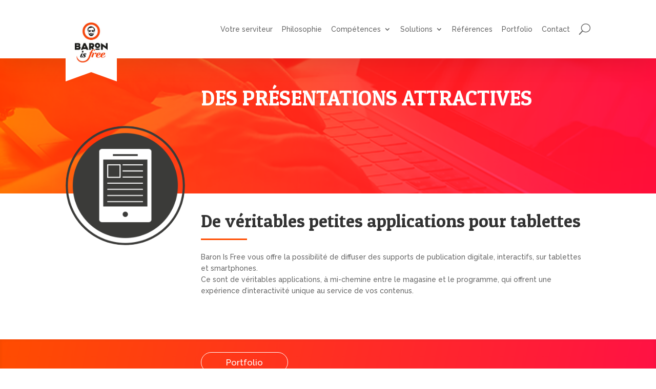

--- FILE ---
content_type: text/css
request_url: https://baron-is-free.fr/wp-content/et-cache/1381/et-divi-dynamic-tb-10-tb-12-1381-late.css?ver=1760325117
body_size: 111
content:
@font-face{font-family:ETmodules;font-display:block;src:url(//baron-is-free.fr/wp-content/themes/Divi/core/admin/fonts/modules/social/modules.eot);src:url(//baron-is-free.fr/wp-content/themes/Divi/core/admin/fonts/modules/social/modules.eot?#iefix) format("embedded-opentype"),url(//baron-is-free.fr/wp-content/themes/Divi/core/admin/fonts/modules/social/modules.woff) format("woff"),url(//baron-is-free.fr/wp-content/themes/Divi/core/admin/fonts/modules/social/modules.ttf) format("truetype"),url(//baron-is-free.fr/wp-content/themes/Divi/core/admin/fonts/modules/social/modules.svg#ETmodules) format("svg");font-weight:400;font-style:normal}

--- FILE ---
content_type: text/css
request_url: https://baron-is-free.fr/wp-content/et-cache/1381/et-divi-dynamic-tb-10-tb-12-1381-late.css
body_size: 111
content:
@font-face{font-family:ETmodules;font-display:block;src:url(//baron-is-free.fr/wp-content/themes/Divi/core/admin/fonts/modules/social/modules.eot);src:url(//baron-is-free.fr/wp-content/themes/Divi/core/admin/fonts/modules/social/modules.eot?#iefix) format("embedded-opentype"),url(//baron-is-free.fr/wp-content/themes/Divi/core/admin/fonts/modules/social/modules.woff) format("woff"),url(//baron-is-free.fr/wp-content/themes/Divi/core/admin/fonts/modules/social/modules.ttf) format("truetype"),url(//baron-is-free.fr/wp-content/themes/Divi/core/admin/fonts/modules/social/modules.svg#ETmodules) format("svg");font-weight:400;font-style:normal}